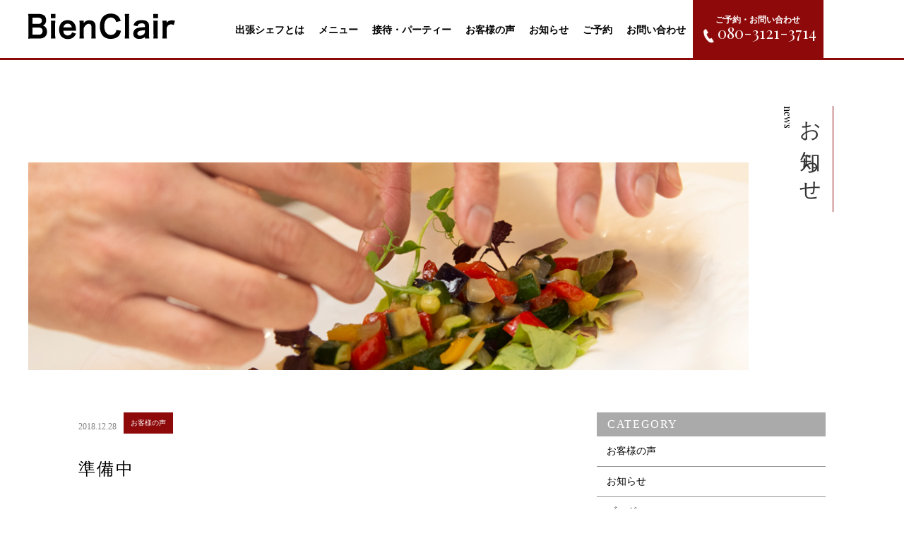

--- FILE ---
content_type: text/html; charset=UTF-8
request_url: https://kt-chef.net/2018/12/28/%E6%BA%96%E5%82%99%E4%B8%AD/
body_size: 3071
content:
<!DOCTYPE html>
<html dir="ltr" lang="ja">
<head>
<meta charset="UTF-8">
<meta name="viewport" content="width=1240">
<meta name="format-detection" content="telephone=no">
<title>準備中</title>

<link rel="icon" href="https://kt-chef.net/wp-content/themes/066/favicon.ico" type="image/x-icon" />
<link rel="shortcut icon" href="https://kt-chef.net/wp-content/themes/066/favicon.png" />
<!--[if lt IE 9]>
<script src="https://kt-chef.net/wp-content/themes/066/js/html5.js"></script>
<script src="https://kt-chef.net/wp-content/themes/066/js/css3-mediaqueries.js"></script>
<![endif]-->
<link href="https://fonts.googleapis.com/css?family=Playfair+Display" rel="stylesheet">
<link rel="stylesheet" href="https://kt-chef.net/wp-content/themes/066/style.css?2018-12-28-011255" type="text/css" media="screen">
<link rel="stylesheet" href="https://kt-chef.net/wp-content/themes/066/css/responce.css?2018-12-28-042633" type="text/css" media="screen">
<script type="text/javascript">
<!--
	var path = 'https://kt-chef.net/wp-content/themes/066';
-->
</script>
<script src="https://kt-chef.net/wp-content/themes/066/js/jquery.min.js"></script>
<script type="text/javascript" src="https://kt-chef.net/wp-content/themes/066/js/slick.js?2018-12-28-011318"></script>
<script type="text/javascript" src="https://kt-chef.net/wp-content/themes/066/js/script.js?2018-12-28-011318"></script>

<!-- All in One SEO Pack 2.10.1 by Michael Torbert of Semper Fi Web Design[171,194] -->
<link rel="canonical" href="https://kt-chef.net/2018/12/28/準備中/" />
<!-- /all in one seo pack -->
<link rel='dns-prefetch' href='//s.w.org' />
<link rel='stylesheet' id='wp-block-library-css'  href='https://kt-chef.net/wp-includes/css/dist/block-library/style.min.css?ver=5.0.22' type='text/css' media='all' />
<link rel='stylesheet' id='wp-pagenavi-css'  href='https://kt-chef.net/wp-content/plugins/wp-pagenavi/pagenavi-css.css?ver=2.70' type='text/css' media='all' />
<link rel='https://api.w.org/' href='https://kt-chef.net/wp-json/' />
<link rel="alternate" type="application/json+oembed" href="https://kt-chef.net/wp-json/oembed/1.0/embed?url=https%3A%2F%2Fkt-chef.net%2F2018%2F12%2F28%2F%25e6%25ba%2596%25e5%2582%2599%25e4%25b8%25ad%2F" />
<link rel="alternate" type="text/xml+oembed" href="https://kt-chef.net/wp-json/oembed/1.0/embed?url=https%3A%2F%2Fkt-chef.net%2F2018%2F12%2F28%2F%25e6%25ba%2596%25e5%2582%2599%25e4%25b8%25ad%2F&#038;format=xml" />
<link rel="stylesheet" href="https://kt-chef.net/wp-content/plugins/sungrove/custorm.css.php" type="text/css" media="all"><script src="https://kt-chef.net/wp-content/plugins/sungrove/desvg.js"></script><script src="https://kt-chef.net/wp-content/plugins/sungrove/script.js"></script>		<style type="text/css">.recentcomments a{display:inline !important;padding:0 !important;margin:0 !important;}</style>
		</head>
<body>
<header>
	<div id="topmenu" class="active">
		<div id="menu_bar">
			<div class="menu_box f_box f_h_sb">
				<h1 class="f_box f_cc"><a href="https://kt-chef.net/" class="logo trans"><img src="https://kt-chef.net/wp-content/themes/066/img/logo.png" height="30" alt="BienClair" /></a></h1>
				<div class="sp headertel"><a href="tel:080-3121-3714"><i class="mobile"></i></a></div>
				<div class="toggle tc  f_box f_cc">
					<button class="hamburger hamburger_spin" type="button" id="toggle" aria-label="Menu">
						<span class="hamburger-box">
							<span class="hamburger-inner"></span>
						</span>
					</button>
				</div>
			</div>
			<div class="headertopbox f_box f_h_sb">
				<h1 class="logo pc"><a href="https://kt-chef.net/"><img src="https://kt-chef.net/wp-content/themes/066/img/logo.png" alt="BienClair" /></a></h1>
				
				<nav class="menu min bold">
					<ul id="normal" class="dropmenu f_box f_h_sb">
						<li class="hover_c"><a class="" href="https://kt-chef.net/about">出張シェフとは</a></li>
						<li class="hover_c"><a class="" href="https://kt-chef.net/menu">メニュー</a></li>
						<li class="hover_c"><a class="" href="https://kt-chef.net/menu_details/settai/">接待・パーティー</a></li>
						<li class="hover_c"><a href="https://kt-chef.net/category/voice/">お客様の声</a></li>
<!-- 						<li class="hover_c"><a class="" href="https://kt-chef.net/access">アクセス</a></li> -->
						<li class="hover_c"><a class="" href="https://kt-chef.net/blog">お知らせ</a></li>
						<li class="hover_c"><a href="https://airrsv.net/bienclair/calendar" target="_blank">ご予約</a></li>
						<li class="hover_c"><a class="" href="https://kt-chef.net/contact">お問い合わせ</a></li>
						<li class="hover_c"><a href="tel:080-3121-3714"  class="f_box f_cc">
							<div class="tc f_box f_column">
								<p class="f_box ma"><span class="ctatxt">ご予約・お問い合わせ</span></p>
								<h3 class="f_box f_center f_h_center gf"><i class="mobile"></i>080-3121-3714</h3>
							</div>
							</a>
						</li>
					</ul>
				</nav>
			</div>
		</div>
	</div>
	</header>
<main><section id="contents">
	<div class="article">
		<h2 class="title vel scrollup">お知らせ<span class="gf">news</span></h2>
		<figure class="f_cc h2-title-vel-main">
			<img class="scrollupe" src="https://kt-chef.net/wp-content/themes/066/img/blog/blog_mainvisual.png" alt="西新宿 彩旬亭" />
		</figure>
	</div>
</section>
<section id="post" class="blank single scrollup">
	<article class="f_box f_h_sa f_wrap sub">
		<div class="col w66 scrollupe">
						<p class="f_box f_center">
				<span class="date">2018.12.28</span><span class="category type2">お客様の声</span>
			</p>
			<h2 class="tl">準備中</h2>
			<div class="content">
						準備中			</div>
			<div class="blank f_box f_h_sb pager">
				
				
				
				
			
									<div class="back tl">
				<a href="https://kt-chef.net/2018/12/28/%e3%82%a6%e3%82%a7%e3%83%96%e3%82%b5%e3%82%a4%e3%83%88%e3%82%92%e3%83%aa%e3%83%aa%e3%83%bc%e3%82%b9%e3%81%97%e3%81%be%e3%81%97%e3%81%9f%e3%80%82/" class="btn main single">
					前ページ
				</a>
			</div>
						<div class="tc"><a href="https://kt-chef.net/blog/" class="btn">一覧へ戻る</a></div>
						<div class="next tr">
				<a href="https://kt-chef.net/2019/06/23/%e3%81%8a%e5%ae%a2%e6%a7%98%e3%81%ae%e5%a3%b0/" class="btn main single">
					次ページ
				</a>
			</div>
						
			
			
			</div>
		</div>
		<div class="side col w30">
			<div id="category" class="scrollup">
				<h3>Category</h3>
<ul>
<li>
<a href="https://kt-chef.net/category/voice/" class="f_box trans">
お客様の声</a></li>
<li>
<a href="https://kt-chef.net/category/news/" class="f_box trans">
お知らせ</a></li>
<li>
<a href="https://kt-chef.net/category/blog/" class="f_box trans">
ブログ</a></li>
<li>
<a href="https://kt-chef.net/category/example/" class="f_box trans">
新メニュー</a></li>
</ul>			</div>
			<div id="recent" class="scrollup">
				<h3>New Article</h3>
<ul>
		<li>
		<a href="https://kt-chef.net/2019/06/23/%e3%81%8a%e5%ae%a2%e6%a7%98%e3%81%ae%e5%a3%b0/" class="f_box f_column">
			<p><span class="date">2019.06.23</span></p>
			<p>お客様の声　東京都品川区</p>
		</a>
	</li>
		<li>
		<a href="https://kt-chef.net/2018/12/28/%e6%ba%96%e5%82%99%e4%b8%ad/" class="f_box f_column">
			<p><span class="date">2018.12.28</span></p>
			<p>準備中</p>
		</a>
	</li>
		<li>
		<a href="https://kt-chef.net/2018/12/28/%e3%82%a6%e3%82%a7%e3%83%96%e3%82%b5%e3%82%a4%e3%83%88%e3%82%92%e3%83%aa%e3%83%aa%e3%83%bc%e3%82%b9%e3%81%97%e3%81%be%e3%81%97%e3%81%9f%e3%80%82/" class="f_box f_column">
			<p><span class="date">2018.12.28</span></p>
			<p>ウェブサイトをリリースしました。</p>
		</a>
	</li>
		</ul>			</div>
			<div id="archive" class="scrollup">
				<h3>Archive</h3>
<ul>
	<li><a href='https://kt-chef.net/2019/06/'>2019年6月</a></li>
	<li><a href='https://kt-chef.net/2018/12/'>2018年12月</a></li>
</ul>			</div>
		</div>
	</article>
</section>
	<a href="#toTop" class="toTop"><img src="https://kt-chef.net/wp-content/themes/066/img/backtotop.png"  alt="BienClair"/></a>
		<section class="cta scrollup">
		<div class="f_box f_h_sb "style="min-height:360px;">
			<div class="col w50 ctaleftimg"  style="background:url(https://kt-chef.net/wp-content/themes/066/img/common/footer_bg.png) center center / cover no-repeat;">
			</div>
			<div class="ctaright col w50 f_box f_column f_start f_h_center">
				<h2 class="title"><span class="gf">ご予約</span><p class="cta_subtxt">お電話またはwebからご予約承っております。</p></h2>
					<div class="ctabox f_box f_h_sb ">
			<div class="tel  col">
				<div class="col">
					<a href="tel:080-3121-3714"  class="f_box f_cc">
					<div class="tc f_box f_column">
						<p class="f_box"><span class="ctatxt">お電話でのお問い合わせ</span></p>
						<h3 class="f_box f_center f_h_center gftype1"><i class="mobile"></i>080-3121-3714</h3>
					</div>
					</a>
				</div>
			</div>
			<div class="web col w50">
				<div class="col">
					<a href="https://kt-chef.net/contact" class="f_box f_cc">
						<div class="tc f_box f_column">
							<p class="f_box"><span class="ctatxt">webからのお問い合わせ</span></p>
							<div class="btn_cta f_box f_center f_h_center" style="letter-spacing:0em">お問い合わせフォーム</div>
						</div>
					</a>
				</div>
			</div>
	</div>			</div>
		</div>
	</section>

	<section>
		<div class="article sub tc blankm2 f_box f_column f_center scrollup">
			<h1 class="tc footerlogo"><img src="https://kt-chef.net/wp-content/themes/066/img/logo.png" alt="BienClair" /></h1>
			<div class="tc blank">
Tel:080-3121-3714<br />
Email: mskyoichi@gmail.com
			</div>
			<div class="social f_box f_h_sb">
<!-- 				<a href="https://twitter.com/sg_test" target="blank"><img src="https://kt-chef.net/wp-content/themes/066/img/icon/twitter.png" alt="sungrove"></a> -->
				<a href="https://www.facebook.com/mskbienclair/posts/1838516446409269" target="blank"><img src="https://kt-chef.net/wp-content/themes/066/img/icon/facebook.png" alt="sungrove"></a>
				<a href="https://www.instagram.com/mskyoichi/" target="blank"><img src="https://kt-chef.net/wp-content/themes/066/img/icon/instagram.png" alt="sungrove"></a>
			</div>
		</div>
	</section>
</main>
<footer><p class="copy">&copy; BienClair</p></footer>
<script type='text/javascript' src='https://kt-chef.net/wp-includes/js/wp-embed.min.js?ver=5.0.22'></script>

</body>
</html>

--- FILE ---
content_type: text/css
request_url: https://kt-chef.net/wp-content/themes/066/css/responce.css?2018-12-28-042633
body_size: 5742
content:
@media screen and (max-width:320px){
	.kvtxt{
		bottom: 50px;
	}
}
*{
/* 	border: 1px dotted red; */
}
@media screen and (max-width:769px){
	.pb0{
		padding-bottom: 0 !important;
	}
	.mb0{
		margin-bottom: 0 !important;
	}
	header {
		padding: 0;
		box-shadow:none;
	}
	header .menu_box{
		position: fixed;
		top: 0;
		left: 0;
    height: 50px;
    z-index:999999999;
    width: 100%;
	}
/*
	.headertopbox{
		display: none;
	}
*/
	.logo img {
    max-width: 240px;
    max-height: 35px;
    margin: 0;
	}
	#menu_bar.active .logo {
    display: flex;
	}
	.footerlogo img {
    max-width: 240px;
    height: auto;
	}
	#mainVis{margin-top:50px;margin-bottom:10px;}
	.mainVisNavbox,.mainVisNav {
    height: 35px;
	}
	#mainVisArrow {
    bottom: -35px;
    right: 10px;
	}
	#topmenu .headertel{
		position: fixed;
		top: 0px;
		right: 50px;
		width: 50px;
		height: 50px !important;
		padding: 15px !important;
	}
	#topmenu .headertel a{
		display: inherit;
	}
	
	#kvlogo.active{
		position: fixed;
		top: 5px;
		left: 10px;
		height: 40px;
	}
	#topmenu{
		opacity: 1;
		border: none;
	}
	#topmenu,#menu_bar,header .menu_box,header .toggle{
		background-color: transparent;
	}
	.hamburger-inner, .hamburger-inner::before, .hamburger-inner::after{
		background-color: #fff;
	}
	#topmenu h1{
		opacity: 0;
	}
	#topmenu h1.active{
		opacity: 1;
		transition:all 1s ease-in-out;
		-webkit-filter: invert(100%);
     -moz-filter: invert(100%);
     -o-filter: invert(100%);
     -ms-filter: invert(100%);
     filter: invert(100%);
	}
	#topmenu.active #menu_bar{
		border-bottom: 3px solid #8e0909;
	}
	#topmenu.active,#topmenu.active #menu_bar,header #topmenu.active .menu_box,header #topmenu.active .toggle{
		background-color: #fff;
	}
	#topmenu.active .hamburger-inner, #topmenu.active .hamburger-inner::before, #topmenu.active .hamburger-inner::after{
		background-color: #8e0909;
	}
	#topmenu.active h1{
		opacity: 1;
		-webkit-filter: none;
		-moz-filter: none;
		-o-filter: none;
		-ms-filter: none;
		filter: none;

	}
	#topmenu.active .headertel{
		background-color: #8e0909;
		position: fixed;
		top: 0px;
		right: 50px;
		width: 50px;
		height: 50px !important;
		padding: 15px !important;

	}
	#topmenu.active .headertel a{
		margin: 0;
	}
	.mobile {
/*     background-image: url(./img/common/tel_r.png); */
  }
	
	.kvtxt {
		bottom: 50%;
    margin-top: -3vh;
    font-size: 24px;
	}
	.kvtxt .kvtxt_p {
    height: auto;
	}
	.kvtxt p{
		padding: 8px 15px;
		margin-bottom: 10px;
	}
	header .sp > div {
		background:#ffffff;
		padding:0em;
	}
	header h1 {
		margin: 0 20px;
	}
	
	#top-news .zoom{
		height: 108px;
	}
	.zoom{
		width: 100%;
		height: auto;
	}
	
	header nav.menu {
		position:fixed;
		width:100%;
		
		z-index:99999999;
	}
	header nav.menu a{
		line-height: 14px;
	}
	header nav.menu a span {
    display: block;
    color: #fff;
    text-align: center;
	}
	header nav.menu a.active span{
		color: #c7b922;
	}
	.menu_box{
		display: flex !important;
	}
	#menu_bar{
		height: 53px;
		padding: 0px 0;
	}
	#menu_bar .menu{
		display: block;
		height: calc(86vh);
		overflow: scroll;
	}
	
	ul.dropmenu {
    display: block;
    height: auto;
    background:rgba(255,255,255,1);
	}
	ul.dropmenu li{
		width: 100%;
		height: auto;
		padding: 0;
	}
	ul.dropmenu li a {
		padding: 20px 0;
		margin: 0;
	}
	ul.dropmenu li a.active {
    border-bottom: none;
	}
	header.home + main{
		margin-top: 0px;
	}
	main{
		margin-top: 50px;
	}
	#top_img_sp {
    margin-top: 50px;
    padding-bottom: 70px;
	}
	#contents{
		min-height: 80px;	
		margin-bottom: 40px;	
	}
	h2.kvtitle{
		bottom: 0px;
		width: 200px;
		font-size: 16px;
		font-size: 1.6rem;
	}
	h3.title {
    font-size: 20px;
    color: #000;
	}
	h4.title{
		margin-top: 0px;
	}
	h4.title + p{
		margin-bottom: 0px;
	}
	.ba div img {
    width: 100%;
    margin-right: 0px;
    margin-bottom: 20px;
	}
	#season .watcbox img{
		width: 100%;
	}
	#season .watcbox:nth-child(2n+1) .season_r {
    padding-left: 0px;
	}
	#season .season1 .season_l,#season .season2 .season_l{
		order: 1;
	}
	#season .season1 .season_r,#season .season2 .season_r{
		order: 2;
	}

	section.bg_center > .article .f_cc + div.bg_center_txt{
		margin-left: 0;
		order: 2;
	}
	section.bg_center > .article div.bg_center_txt{
		margin-left: 0;
		order: 2;
	}
	section.bg_center > .article .f_cc{
		order: 1;
	}
	section.ba > article, section.ba > .article{
		padding: 0 1.2em;
	}
		section#season > article.blank, section#season > .article.blank{
		padding-top:0
	}
	#home #about {
    margin-bottom: 30px !important;
	}

	.ba.blank{
		margin: 0;
		padding: 15px 0;
	}
	.menu_img ul li{
		width: 48%;
		margin: 0 0 10px 0;
	}
	.menu_img ul li:nth-child(odd){
		margin-right: 4%;
	}
	.menu_img ul li img{
		width:100%;
	}
	#lightgallery {
    width: 100%;
    margin: 0 auto;
	}
	.menu_img #lightgallery a{
		width: 48%;
		margin: 0 0 10px 0;
	}
	.menu_img #lightgallery a:nth-child(odd){
		margin-right: 4%;
	}
	.menu_img #lightgallery a img{
		width:100%;
	}
	.menuprice.f_box{
		flex-flow: column wrap;
	}
	.menuprice ul{
		width: 100%;
		padding: 0;
		margin-bottom: 40px;
	}
	
	.cta > .f_box{
		flex-flow: column nowrap;
	}
	.cta .web,.cta .tel{
		width: 50%;
	}
	.cta .web a.f_box > div.f_box,.cta .tel a.f_box > div.f_box{
		flex-flow: column nowrap;
	}
	.cta .ctaright{
		width: 100%;
		padding: 0;
		text-align: center;
	}
	.cta h2.title {
		margin: 20px auto 0;
		font-size: 20px;
		text-align: center;
	}
	.cta h2.title span{
		font-size: 20px;
		text-align: center;
	}
	.ctabox.f_box{
		flex-flow: column wrap !important;
	}
	.cta .web, .cta .tel {
    width: 100%;
    margin: 10px 0;
	}
	
	.btn_cta {
    color: #fff;
    font-size: 12px;
    font-size: 1.2rem;
    margin-left: 0px;
	}
	.mail {
    background-size: 20px auto;
    width: 20px;
    height: 15px !important;
    display: block;
    margin-right: 5px;
  }
  .cta .tel h3 {
    font-size: 30px;
    margin: 0px 0 0 0;
    letter-spacing: 0em;
	}
	
	#top_img{
		margin-top: 0px;
		position: relative;
	}
	.headertel .mobile {
		background-size: 17px auto;
    width: 20px;
    height: 25px !important;
    display: block;
    margin-top: 0;
    margin-right: 0px;
    margin-left: 0;
	}
	section > .article > .social.f_box {
    margin: 20px auto 0;
	}
	
	#topmenu {
    width: 100%;
    height: 53px;
	}
	.ctabox {
    width: 100%;
	}
	figure .zoom img {
    width: 100%;
    height: auto;
	}
	.cta .ctaleftimg{
		min-height: 240px;
	}
	#shopinfo .f_box.f_column{
		flex-flow: row wrap;
	}
	#shopinfo figure{
		width: 48%;
		padding: 0;
	}
	#shopinfo ul{
		width: 100%;
		margin-right: 0;
	}
	#shopinfo ul li {
    padding: 10px 15px;
  }
	#shopinfo ul li p:first-child {
    width: 25%;
	}
	#shopinfo ul li p:last-child {
    width: 75%;
	}
	
	#shopinfo.access ul{
		width: 100%;
		padding-right: 0;
	}
	#shopinfo.access figure{
		width: 100%;
		margin-top: 20px;
	}
	
	.staff {
    padding: 10px 0px 40px;
	}
	.staff ul {
    padding: 0 0px 0 20px;
	}
	
	
	.pager.f_box .btn{
		font-size: 12px;
		padding: 10px 10px;
		width:auto;
	}
	
	.menucontents {
    padding: 0px 0px 50px;
	}
	.menucontents .f_box{
		flex-flow: column wrap;
	}
	.menucontents .img {
    width: 100%;
	}
	.menucontents ul {
		width: 100%;
    padding: 20px 0 0 0;
	}
	
	
	#qa div li {
    padding: 0px;
	}
	#qa div .faq > div {
    padding: 10px 10px;
	}
	
	.btn {
    border-radius: 0px;
    font-size: 1rem;
    margin: 0px auto;
    position: relative;
    text-align: center;
    color: #fff;
    width: 70%;
    font-size: 16px;
    display: block;
	}
	#works li {
    width: 100%;
    margin-bottom: 30px;
	}
	
	section.bg_gray > article ul + .blank, section.bg_gray > .article ul + .blank{
		padding-top: 0;
	}
	.bg_center section > article.sub.f_box, section > .article.sub.f_box{
		flex-flow: column;
		padding-top: 30px;
	}
	h2.title.type4 {
    text-align: center;
	}
	
	h2.title.type4 + div ul li{
		letter-spacing: -0.1em;
	}
	.bg_center_txt,.bg_center_txt > div,.bg_center_txt h2 {
    width: 100%;
	}
	section.bg_center > .article .f_cc{
    order: 2;
    margin: 20px 0;
	}
	section.bg_center .sp{
    order: 3;
	}
	section.bg_center > .article .f_cc + div {
    margin-left: 0px !important;
    margin-right: 0px !important;
    order: 1;
	}
	section.bg_center{
		padding-bottom: 30px;
	}
	#about .about_txtbox{
		padding: 0;
		order: 1;
	}
	#about ul li p:first-child {
    width: 30%;
	}
	#about ul li p:last-child {
    width: 70%;
	}
	.blankm2 {
		padding-top: 30px;
    padding-bottom: 30px;
	}
	.blankm2 + .article{
		padding-bottom: 60px;
	}
	.kvtxt p {
    background: #620015b3;
  }
	.kv_txt{
		background: transparent !important;
		padding: 0 20px !important;
	}
	.kv_txt ul li:first-child {
    font-size: 35px;
    height: auto;
    padding: 20px 0 0;
    display: inline-block;
    margin-top: 0;
    margin-bottom: 0px;
    color: #43a9be;
    line-height: 1.2;
	}
	.kv_txt ul li {
    font-size: 12px;
    padding: 0px 0 20px;
    display: inline-block;
    margin-top: 0px;
    line-height: 1.5;
	}
	.kv_txt ul li h2 {
    font-size: 20px;
    padding: 10px 0;
    color: #43a9be;
    line-height: 1.5;
    text-align: left;
	}
	.about_txt + .btn{
		margin-bottom: 80px;
	}
	.index__slide {
    height: 360px;
    margin-left: 0px;
    width: 100%;
	}
	
	.p-slide__item {
    height: 360px;
	}
	.index-sec-product__block {
		position: relative;
		left: 0 !important;
		right: auto !important;
		width: 100%;
	}
	.index__intro{
		padding-left: 0px;
		margin-top: -80px;
		position: relative;
	}
	.index__intro-box {
    height: auto;
    position: relative;
    width: 100%;
	}
	.kv_txt ul {
    height: auto;
	}
	
	nav#bread{
		bottom: 10px;
	}

	nav.menu {
		left:0;
		top:-1000px;
		/*-webkit-transform-origin:100% 0;
		-webkit-transform:scale3d(0, 1, 1) ;
				transform:scale3d(0, 1, 1) ;*/
		-webkit-transition:all 0.5s ease-in-out;
				transition:all 0.5s ease-in-out;
	}
	header .headertopbox {
    height: auto;
	}
	nav.menu.active {
		left:0;
		top:53px !important;
	}
	ul.dropmenu li a:hover {
    padding-bottom: 20px;
    color: #fff;
	}
	ul.dropmenu li a.active {
    padding-bottom: 20px;
    color: #fff;
	}
	nav > *  {
		width:100%;
	}
	nav a{
		font-size: 12px;
		font-size: 1.2rem;
		display:block;
		padding:1em 0;
		text-align:center;
		position:relative;
		border-bottom: 1px solid #620015;
	}
	
	nav a.active{
		background-color: #620015;
		color: #fff;
	}
	nav a:hover{
		background-color: #620015;
		color: #fff;
	}
	nav+div .logo img{
		width: auto;
		height: 100%;
		margin-top: 0px;
	}
	nav.active+div .logo {
		opacity:1;
	}
	nav a img {
		min-width:50%;
		max-width:100%;
	}
	
	section > .article > .f_box{
		flex-flow: column nowrap;
	}
	.about figure.type2{
		margin: 0 0 10px 0;
		padding: 0;
	}
	
	

	
	.flow span{
		top:-45px;
	}
	.flow .arrow {
    bottom: 30px;
	}
	.flow .bg_center_txt + .f_cc {
		margin-bottom: 100px !important;
	}
	.flow_area ul{
		width: 100%;
	}
	.flow_area ul li.w50s{
		width: 100%;
	}
	.footerlogo + div{
		font-size: 14px;
		font-size: 1.4rem;
		margin: 20px 0;
		text-align: center;
	}
	.tel {
		font-size: 12px;
		font-size: 1.2rem;
		margin:0 0 0 auto;
	}
	.btn_cta{
		font-size: 20px;
	}
	h2.title.type4{
		padding-right: 0;
	}
	h2.title.type4 + div {
    width: 100%;
	}
	header .toggle {
		position: absolute;
		right: 0;
		top:-1px;
		width: 50px;
		height: 50px;
	}
	h1.logo{
		position: absolute;
		left: 0;
		right: 0;
		margin: 10px auto 0;
	}
	.slick-dots{
		padding: 0 20px;
	}
	.hamburger-label {
    float: left;
    text-align: center;
    width: 100%;
	}
	.hamburger-label {
    font-size: 8px;
    font-weight: bold;
    margin-top: 0;
    line-height: 10px;
	}
	
	
	.menuimgbox {
    width: auto;
    margin: 0 auto;
	}
	.menu_details_title {
    padding: 10px 20px;
  }
	.menu_details_txt {
    padding: 30px 20px 60px;
	}
	.menu_details li {
    padding: 0 20px 40px 55px;
	}
	.menu_details li::before{
		left: 15px;
	}
	.menu_details li::after{
		left: 22px;
	}
	ul.menutextbox {
		padding-right: 0px;
		width: 100%;
	}
	ul.menutextbox li:nth-child(1){
		margin-top: 30px;
	}
	
	.menuprice ul{
		margin-bottom: 0;
	} 
	
	figure#headerImg {
		min-height:75px;
		height:initial;
	}
	figure {
		width:100%;
		height:auto;
	}
	figure.top_img {
		height: 230px;
    margin: -15px auto 10px;
    width: 230px;
    border-radius: 50%;
    border: 10px solid rgba(165,241,243,0.7);
	}
	figure.top_img .top_img_box {
		min-width:120px;
		min-height:120px;
	}
	section#contents {
		display: flow-root;
	}
	figure.lead {
	  max-height: 290px;
	}
	#post ul.blog li a.f_box{
		flex-flow: column wrap;
	}
	#post ul.blog li{
		width: 100%;
	}
	#post ul.blog li figure.blog{
		width: 100%;
		margin-bottom: 20px;
	}
	#post .list a {
		width:100%;
	}
	#post .list a figure {
		height:200px;
	}
	footer .navi article, footer .navi .article{
		display:-webkit-flex;
		display:flex;
	}
	footer .logo {
		width:50%;
	}
	footer nav {
		width:50%;
	}
	footer nav a {
		width:100%;
		padding:0.8em;
	}
	footer nav a:nth-child(2) {
		padding-top:0;
	}
	footer nav span {
		display:none;
	}
	
	.about figure.type2,.about figure.type3 {
    width: 100%;
	}
	
	.staff .w50s, .staff .w50p{
		width: 100% !important;
	}
	#vioce,#post{
		padding-left: 1.2em;
		padding-right: 1.2em;
	}
	section#vioce > article.sub, section#vioce > .article.sub{
		padding: 20px;
	}
	
	.menu_details_top .f_box{
		flex-flow: column wrap;
	}
	.menu_details_top ul{
		padding-left: 0px;
	}
	
	#menu .col.w45ll div:first-child{
		width: 37%;
		background-color: #dfeff3;
	}
	#menu figure {
    width: 100%;
    height: auto;
	}
	#menu ul {
    padding: 11px 11px 0 11px;
	}
	#menu ul li{
		line-height:normal;
		height: auto;
	}
/*
	#menu ul li:nth-child(1) {
    font-size: 17px;
    font-size: 1.7rem;
    margin-bottom: 0px;
	}
*/
	#menu ul li:nth-child(2) {
    margin-bottom: 0px;
	}
	#menu ul li:nth-child(3) {
    margin-bottom: 0px;
	}
	#menu .btn {
    font-size: 1.4rem;
    margin-top: 10px;
    padding: 10px 15px;
	}
	#menu .btn::after {
		content:'';
		background-image: url('../img/common/btn_arrow.png');
    width: 27px;
    height: 9px;
    background-size:20px auto;
    right: 0.6em;
    top:11px;
	}
	
	table.menu_details_table td {
    padding: 10px 10px;
	}
	#access .table_box {
    padding: 10px 10px;
    margin: 20px 0;
	}
	#access table td,#access table th{
		padding: 5px 0px;
	}
	#access ul li p:first-child{
		width: auto;
		max-width:100px;
		min-width:80px;
	}
	
	#news li span{
		width: 50%;
		margin-left: 20px;
		white-space: nowrap;  
		overflow: hidden;  
		text-overflow: ellipsis;  
		-webkit-text-overflow: ellipsis;  
		-o-text-overflow: ellipsis; 
		display: inline-block;
		display: -moz-inline-box;
	}
	
	#news li {
    width: 100%;
    text-align: left;
    padding: 8px 40px 8px 20px;
	}
	
	#question article h3, #question .article h3 {
		padding:1.5em 1em 1.5em 1em;
	}
	figure.make {
		width:40%;
		margin:0 auto;
	}
	#blog figure {
		min-width:110px;
		width:110px;
		height:110px;
		margin-right:0.5em;
	}
	#blog ul li {
		width:100%;
	}
	.btn.main{
		width:100%;
	}
	.sbi_item {
		width:50% !important;
	}
	.blog_title{
		width: 100%
	}
	h2.title.vel{
		font-size: 20px;
		height: auto;
		right: 25px;
		min-height: 150px;
		margin-top: -120px;
		line-height:1;
	}
	h2.title.center{
		font-size: 20px;
		height: auto;
	}
	h2.title.mt0{
/* 		margin-top: -80px; */
	}
	h2.title::before {
		height: 40%;
	}
	h2.title.top-news{
		left: 0;
		right: 0;
		margin-left: auto;
		margin-right: auto;
	}
	.h2-title-vel-main{
		width: 75%;
		padding-top: 0px;
		margin-top: 120px;
		overflow: hidden;
		height: 150px;
		position: relative;
	}
	.h2-title-vel-main img{
		width: 100%;
		height: 100%;
		object-fit: cover;
	  margin: 0 auto;
	}
	.h2-title-vel-sub {
    position: absolute;
		right: 20px;
		bottom: -60px;
		max-width: 130px;
	}
	
	h2.title span{
		width: auto;
		font-size: 14px;
		font-size: 1.4rem;
		line-height: 1.5;
	}
	
	.h2-title-center-main{
		width: 100%;
		min-height: 100px;
		height: auto;
	}
	.h2-title-center-sub {
		position: absolute;
		width: 35%;
		right: 25px;
		bottom: -25px;
		min-height: 85px;
		height: auto;
	}
	section > article.watcbox, section > .article.watcbox {
    margin-top: 80px;
	}
	section > article.watcbox #watcbox_bg, section > .article.watcbox #watcbox_bg{
		width: 80% !important;
		margin: 0 auto;
	}
	#season .watcbox:last-child {
    margin-bottom: 50px;
	}
	
	#season .w50s{
		width: 100%;
	}
	#top-menu {
    width: 90%;
    margin: 50px auto;
	}
	#top-menu li {
    margin: 0 5px;
	}
	#top-menu li a figure{
		width: auto;
		max-height: 200px;
		overflow: hidden;
	}
	#arrows {
    width: 100%;
    position: absolute;
    z-index: 2;
    bottom: 36%;
    right: 0;
    left: 0px;
    margin: 0 auto;
	}
	#arrows.f_box {
		flex-flow: row nowrap;
	}
	.slick-prev, .slick-next{
		padding: 0;
	}
	#topmenuslide{
		margin-bottom: 30px;
	}
	#top-news{
		height: auto;
	}
	section > .article > #top-news.f_box {
    flex-flow: row wrap;
	}
	#top-news{
		width: 100%;
	}
	#top-news li{
		width: 47%;
		padding: 0;
		margin-top: 120px;
	}
	#top-news li:nth-child(odd){
		margin-right: 20px;
	}
	#top-news li:nth-child(1).action,
	#top-news li:nth-child(2).action,
	#top-news li:nth-child(3).action,
	#top-news li:nth-child(4).action{
		opacity: 0;
	  -moz-animation:    topnews_sp 2s cubic-bezier(.46,.03,.52,.96) 0s 1;
	  -ms-animation:     topnews_sp 2s cubic-bezier(.46,.03,.52,.96) 0s 1;
	  -webkit-animation: topnews_sp 2s cubic-bezier(.46,.03,.52,.96) 0s 1;
	  animation:         topnews_sp 2s cubic-bezier(.46,.03,.52,.96) 0s 1;
	  -moz-animation-fill-mode: forwards;
	  -ms-animation-fill-mode: forwards;
	  -webkit-animation-fill-mode: forwards;
	  animation-fill-mode: forwards;
	}
	#top-news li:first-child{
		margin-bottom: 20px;
	}
	#top-news li:last-child{
		margin-bottom: 50px
	}
	
	.about_title{
		font-size: 16px;
		font-size: 1.6rem;
	}
	.title_sub {
    width: 100%;
	}
	.deco figure {
    padding: 10px;
	}
	#about > .f_box{
		flex-flow: column wrap;
		width: 100%;
	}
	#about figure{
		width: 100%;
	}
	#about figure img,
	#about figure img.bg{
		width: 100%;
	}

	#about .about_feature {
    width: 100%;
    margin-bottom: 30px;
	}
	.about_txtbox {
		margin-top: 30px;
    margin-left: 0px;
    margin-right: 0px;
    width: 100%;
		order: 2;
	}
	.about_title + p{
		padding-right: 0px;
		margin-bottom: 10px;
	}
	.about_txt + .btn{
		margin-bottom: 50px;
	}
	#watcbox_bg{
		margin-top: 0px;
		margin-right: 0;
	}
	#about.aboutpage #watcbox_bg{
		order: 2;
	}

	section.bg_gray > article , section.bg_gray > .article {
    padding-top: 0px !important;
	}
	section.bg_gray > article .title, section.bg_gray > .article .title {
    margin-top: -85px;
	}
	.btn.blog{
		width: 150px;
	}
	ul li .b_title{
		display: block;
	}
	.trans .f_box{
		display: block;
	}
	.blog_txt{
		display: block;
	}
	#blog ul li::after {
    top: 40%;
	}
	ul.list li .col{
		display: flex;
		flex-flow: row wrap;
		-webkit-align-items: center;
		-ms-flex-align: center;
		align-items: center;
	}
	ul.list li .step_title{
		margin: 0;
		letter-spacing: 0em;
	}
	ul.list li .step_txt{
		margin: 15px 0;
	}
	
	#menu ul li:nth-child(2) span {
    display: block;
	}
	
	nav#bread ol {
    margin: 0 auto;
    padding: 1em 0;
	}
	
	#post nav{
		width: 100%;
	}
	#post nav.post{
		width: 100%;
		min-width: 100%;
	}
	#post ul.list li {
    padding: 8px 60px 8px 20px;
    text-align: left;
    line-height: 14px;
    font-size: 12px;
    font-size: 1.2rem;
  }
  #post ul.list .btn::after {
    top: 15px;
	}

  #post ul.list li span{
	  margin-left: 0;
	  width: 95%;
  }
	#menu nav{
		width: 100%;
	}
	#menu .menuimgbox {
  	margin: 0 auto;
	}
	#menu ul.menutextbox{
		width: 100%;
		padding: 0;
		margin-top: 30px;
	}
	#menu ul.list li > div:first-child{
		margin: 10px auto 20px;
	}

	#contact .mw_wp_form_preview .contact_preview_btn {
    width: 100%;
	}
	#contact .mw_wp_form_preview .btn:first-child{
	  margin-right: 10px;
	}
	#contact.blank{
		padding-top: 0;
		padding-bottom: 60px;
	}
	#contact dl {
    width: 100%;
    margin: 0 auto 0px;
	}
	#contact dl dt, #contact dl dd {
		width:100%;
		margin-left:0px;
	}
	#contact input[type="text"], #contact input[type="email"] {
    width: 100%;
    height: 32px;
	}
	#contact dl dd span{
		display: none;
	}
	#ContactBtn img{
		display:none;
	}
	.description, .preview_description {
    margin-bottom: 30px;
	}

	section > .article > .social.f_box {
    flex-flow: row nowrap;
	}
	
	.description p {
    text-align: left !important;
	}
	.menuprice.blank{
		padding-top: 10px;
		padding-bottom: 20px;
	}
	.menuprice h3{
		margin: 20px 0 5px;
	}

}

@media screen and (min-width:769px){
	header {
		position:fixed;
		height:auto;
	}
	header.hide {
		height:auto;
		overflow:hidden;
	}
	header > section, header+section {
		position:relative;
		max-width:100%;
		margin:0 auto;
	}
	nav {
		max-width: 1200px;
		min-width: 800px;
		height: auto;
		margin: 0 auto;
		padding: 0 0px;
	}
	nav a{
		display:block;
		width:auto;
		padding: 0px 0px 0;
		text-align:center;
		position:relative;
	}
	nav a span{
		display:block;
		color: #fff;
		font-size: 12px;
		text-align: center;
		width: 100%;
	}
	
	
	
	nav a span.active{
		color: #c7b922;
	}
	nav a:hover span{
		color: #c7b922;
	}
	#header_box {
		
		width: 100%;
		background-color: #fff;
	}
	#header_box .header_top{
		width: 1200px;
		height:80px;
		margin: 0 auto;
		border-bottom: 1px solid #d3d3d3;
		padding: 0 10px;
	}
	

	
	
	h1 .over {
		font-size: 10px;
		font-size: 1.0rem;
	}
	h1 .under {
		font-size: 20px;
		font-size: 2.0rem;
	}
	section#contents {
		margin-top:150px;
	}
	main {
		position: relative;
	}
	figure#headerImg {
		height:240px;
		max-height:240px;
	}
	figure.top_img {
		width:300px;
		height:300px;
		border-radius: 50%;
		margin: -13px auto 0;
		border: 10px solid rgba(165,241,243,0.7);
	}
	figure.staff {
		width:350px;
	}
	figure.access {
		width:480px;
	}
	#contact dl dt {
		width:100%;
	}
	#contact dl dd {
		width:100%;
	}
	footer nav {
		text-align:center;
		margin:2em 0em 6em 0;
	}
	footer nav a {
		padding:0 1em;
	}
	footer nav span {
		width:1em;
	}
	#question article h3, #question .article h3 {
		padding:1.5em 2em 1.5em 2.5em;
	}
	#blog ul {
		width:860px;
		margin: 0 auto
	}
	#blog ul li{
		width: 100%;
	}
	#blog figure {
		min-width:75px;
		width:75px;
		height:75px;
		margin-right:0.5em;
	}
	.menuprice.blank{
		padding-top: 30px;
		padding-bottom: 40px;
	}
}

.trans {
	-webkit-transition:all 0.3s ease-in-out;
	-moz-transition:all 0.3s ease-in-out;
	-ms-transition:all 0.3s ease-in-out;
			transition:all 0.3s ease-in-out;
}


@media screen and (max-width:880px){
	
	#menu .col.w45ll{
		width: 100%;
	}
	#menu .col:nth-child(3) {
    margin-bottom: 30px;
	}
	
	#access .access_box{
		width: 100%;
		font-size: 10px;
		font-size: 1rem;
	}
	#access .access_details{
		max-width: 100%;
	}
	#access .access_box > div:first-child{
		margin-bottom: 30px;
	}
	#access .access_box.f_box{
		flex-flow: column wrap;
	}
	#map.gmap{
		width: 100%;
	}
	.btn.type3 {
    width: auto;
    padding: 8px 14px;
    margin-top: 5px;
  }
}